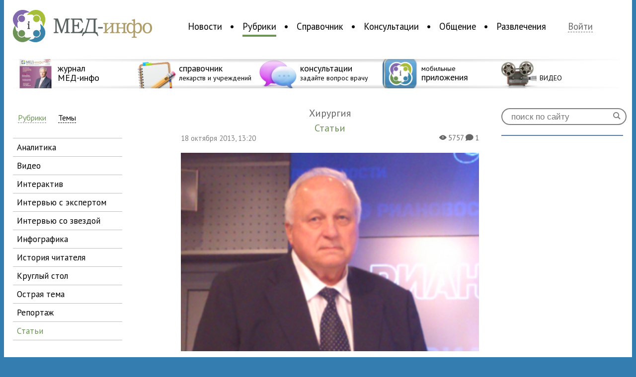

--- FILE ---
content_type: text/html; charset=UTF-8
request_url: https://med-info.ru/content/view/4397
body_size: 13336
content:
<!DOCTYPE html>
<html>
<head>
<meta charset="utf-8" />
<meta property="og:url" content="https://med-info.ru/content/view/4397" />
<meta property="og:type" content="article" />
<meta property="og:title" content="Анестезия и безопасность больного – старая или новая проблема?" />
<meta property="og:image" content="https://med-info.ru/images/evdok12.jpg" />
<meta property="og:description" content="Сегодня сложно представить любую, даже самую маленькую и&nbsp;незначительную операцию без анестезии. Но&nbsp;многие пациенты чаще боятся самой анестезии, а&nbsp;не&nbsp;операции, потому что не&nbsp;знают, как их&nbsp;организм перенесет воздействие &laquo;усыпляющих&raquo; и&nbsp;обезболивающих препа" />
<meta name="viewport" content="width=device-width, initial-scale=1, maximum-scale=1.0, user-scalable=no">
<title>Анестезия и безопасность больного – старая или новая проблема? — Медицинский портал «МЕД-инфо»</title>
<meta name="description" content="Сегодня сложно представить любую, даже самую маленькую и&nbsp;незначительную операцию без анестезии. Но&nbsp;многие пациенты чаще боятся самой анестезии, а" />
<link rel="shortcut icon" href="/img/favicon.png" type="image/png">
<link rel="apple-touch-icon-precomposed" href="/img/medinfo_appicon.png" type="image/png">
<script src="//ajax.googleapis.com/ajax/libs/jquery/1.9.0/jquery.min.js"></script>
<script src="/js/jquery.smartbanner.js"></script>
<link href="/css/main.css" rel="stylesheet" type="text/css" media="screen" />
<link rel="stylesheet" href="/css/jquery.smartbanner.css" type="text/css" media="screen">
<!-- <link href="/css/wideext.css" rel="stylesheet" type="text/css" media="screen and  (min-width: 1415px)" /> -->
<link href='https://fonts.googleapis.com/css?family=PT+Sans:400,700|PT+Sans+Narrow:400,700&subset=latin,cyrillic' rel='stylesheet' type='text/css'>
<!--<meta name="apple-itunes-app" content="app-id=578072186">
<meta name="google-play-app" content="app-id=ru.info.med.apps.news">
-->
<!-- FB JS_SDK -->
<div id="fb-root"></div>
<script>(function(d, s, id) {
  var js, fjs = d.getElementsByTagName(s)[0];
  if (d.getElementById(id)) return;
  js = d.createElement(s); js.id = id;
  js.src = "//connect.facebook.net/ru_RU/sdk.js#xfbml=1&version=v2.3";
  fjs.parentNode.insertBefore(js, fjs);
}(document, 'script', 'facebook-jssdk'));</script>
<!-- FB JS_SDK end-->
</head>
<body style="background: #337db0;">
<!--<script type="text/javascript">
      $(function() { $.smartbanner({
          daysHidden:0
          }); } );
</script> -->
<div id="splash" class="hide">
<div>
<a href="#" class="closeButton" id="closeSplash">&#204;</a>
<form id="enter" action="/login" method="post">
					<h3>Войдите на сайт </h3>
					<input type="text" id="mail" name="username" value="" placeholder="E-mail">
					<input type="password" name="password" value="" placeholder="Пароль">			
					<input type="submit" class="logInButton" value="Войти"><br />
					<a href="/recovery" id="recovery">Забыли пароль?</a><br /><br />
					<a class="reg" href="/reg">Зарегистрируйтесь</a>, чтобы воспользоваться всеми возможностями сайта
					<input type="hidden" name="refer" value="">
				</form></div>
</div>
<!--<section id="topBaner" style="background: #337db0;height: 100px;overflow: hidden;">
 <div class="bannerPlace" style="text-align: center;">
<IFRAME ALLOWTRANSPARENCY=TRUE FRAMEBORDER=0 MARGINWIDTH=0 MARGINHEIGHT=0 SCROLLING=NO WIDTH=900 HEIGHT=100 style="display: inline-block;" SRC="http://basa.med-info.ru/ads2/adcall?section=17"></IFRAME>
<a href="http://apps.med-info.ru/"><img src="/images/baners/upper.png"></a>
</div>
</section>-->
<div id="wraper">
<header>
<section id="logoAndNav">
<a href="/" id="logo"><img alt="Медицинский портал «МЕД-инфо» — Новости медицины, консультации врачей, медицинский справочник" src="/img/logo.png" /></a>
<nav>
<ul>
<li id="nav_n0000">
<a href="/content/list/новости" id="n0000" >Новости</a>
</li>
<li id="nav_n0100">
<a href="/content/list/рубрики" id="n0100" class="active">Рубрики</a>
</li>
<li id="nav_n0400">
<a href="/reference" id="n0400" >Справочник</a>
</li>
<li id="nav_n0300">
<a href="/consultation" id="n0300" >Консультации</a>
</li>
<li id="nav_n0613">
<a href="/social" id="n0613" >Общение</a>
</li>
<li id="nav_n0713">
<a href="/entertainments" id="n0713" >Развлечения</a>
</li>
</ul>
</nav>
<a href="#" id="login">Войти <!-- <span>&#230; &#228;</span> --></a>
</section>
<section id="promoline">
<div></div>
<a href="http://magazine.med-info.ru"><img src="/img/icons/icon_magazine.png" /><strong><span>журнал<br />МЕД-инфо</span></strong></a>
<a href="/reference"><img src="/img/icons/icon_spavochnik.png" /><strong><span>справочник</span><br />лекарств и учреждений</strong></a>
<a href="/consultation"><img src="/img/icons/icon_consult.png" /><strong><span>консультации</span><br />задайте вопрос врачу</strong></a>
<a href="http://apps.med-info.ru"><img src="/img/icons/icon_apps.png" /><strong>мобильные<br /><span>приложения</span></strong></a>
<a href="https://med-info.ru/content/list/%D1%80%D1%83%D0%B1%D1%80%D0%B8%D0%BA%D0%B8/%D0%B2%D0%B8%D0%B4%D0%B5%D0%BE"><img src="/img/icons/VIDEO.png" /><strong><span> <br /></span>  ВИДЕО </strong></a>
<!--
<a href="/groups/view/37"><img src="/img/icons/icon_vacancies.png" /><strong><span>вакансии</span><br />для медработников</strong></a>
-->
<div id="ov2"></div>
</section>

</header>
<div id="contentWraper">
	<link href="/css/news-page.css" rel="stylesheet" type="text/css" media="screen" />
<link href='https://fonts.googleapis.com/css?family=PT+Sans+Narrow:400,700|PT+Serif:400,700,400italic,700italic&subset=latin,cyrillic' rel='stylesheet' type='text/css'>
<link href='https://fonts.googleapis.com/css?family=Overlock+SC|Gravitas+One' rel='stylesheet' type='text/css'>
<link href="/css/rub.css" rel="stylesheet" type="text/css" media="screen" />
<link href="/css/social-likes.css" rel="stylesheet">
<script src="/js/social-likes.min.js"></script>
<section id="newsColumn">
<a href="/content/list/рубрики" class="filterSw active" >Рубрики</a> <a href="/content/list/рубрики/1/акушерство_и_гинекология" class="filterSw" >Темы</a>
<nav>
<ul>
<li  ><a href="/content/list/рубрики/аналитика">аналитика</a></li>
<li  ><a href="/content/list/рубрики/видео">видео</a></li>
<li  ><a href="/content/list/рубрики/интерактив">интерактив</a></li>
<li  ><a href="/content/list/рубрики/интервью_с_экспертом">интервью с экспертом</a></li>
<li  ><a href="/content/list/рубрики/интервью_со_звездой">интервью со звездой</a></li>
<li  ><a href="/content/list/рубрики/инфографика">инфографика</a></li>
<li  ><a href="/content/list/рубрики/история_читателя">история читателя</a></li>
<li  ><a href="/content/list/рубрики/круглый_стол">круглый стол</a></li>
<li  ><a href="/content/list/рубрики/острая_тема">острая тема</a></li>
<li  ><a href="/content/list/рубрики/репортаж">репортаж</a></li>
<li class="active" ><a href="/content/list/рубрики/статьи">статьи</a></li>
</ul>
</nav>
<h2>Актуальные новости</h2>
<p>
<a href="/content/view/9111"><strong><img src="/images/med_inforu_fistulografiya.jpg.png" /></strong>
<span>23 декабря в 18:06</span><br />
Фистулография: диагностический метод исследования свищевых ходов</a>
</p>
<p>
<a href="/content/view/9108"><strong><img src="/images/Varikoz_500х333_1.jpg" /></strong>
<span>06 августа в 10:28</span><br />
Профилактика варикоза: как реально снизить риски</a>
</p>
<p>
<a href="/content/view/9104"><strong><img src="/images/reiting_3.jpg" /></strong>
<span>03 марта в 10:37</span><br />
Опубликованы итоги ежегодного рейтинга тем в области здоровья</a>
</p>
<p>
<a href="/content/view/9101"><strong><img src="/images/teranoctika.jpg" /></strong>
<span>15 января в 23:29</span><br />
В Москве запустили новое направление для победы над раком — тераностику</a>
</p>
<p>
<a href="/content/view/9099"><strong><img src="/images/dokument_2.jpg" /></strong>
<span>02 ноября в 21:04</span><br />
Почти 700 детей семей из Курской области получат дополнительные средства</a>
</p>
<br /><br />
<div id="popular" class="content">
<h2>Самое интересное</h2>
</div>
</section>
<section id="text">
<div id="align">
<div id="news" class="article" itemscope itemtype="http://schema.org/Article" >
<span id="theme">Хирургия</span>
<span id="sectionArticle" itemprop="articleSection">Статьи</span>
<div id="image">
<span class="date">18 октября 2013, 13:20</span>
<span class="info">
<b>&#0088;</b> 5757 
<b>&#0075;</b> 1</span>
<img itemprop="image" src="/images/evdok12.jpg" /></div>
<h1 itemprop="name" class="ArticleHeader">Анестезия и безопасность больного – старая или новая проблема?</h1><span itemprop="datePublished" content="2013-10-18" class="date" style="display: none;">2013-10-18</span>
<div id="cnt" itemprop="articleBody">
<p>Сегодня сложно представить любую, даже самую маленькую и&nbsp;незначительную операцию без анестезии. Но&nbsp;многие пациенты чаще боятся самой анестезии, а&nbsp;не&nbsp;операции, потому что не&nbsp;знают, как их&nbsp;организм перенесет воздействие &laquo;усыпляющих&raquo; и&nbsp;обезболивающих препаратов. О&nbsp;том, насколько реально может быть опасна анестезия и&nbsp;какие успехи достигнуты в&nbsp;анестезиологии и&nbsp;реаниматологии на&nbsp;сегодняшний день, рассказал главный специалист анестезиолог-реаниматолог Департамента здравоохранения&nbsp;г. Москвы, проректор, заведующий кафедрой анестезиологии и&nbsp;неотложной медицины Российской медицинской академии последипломного образования Минздрава России, заслуженный врач РФ&nbsp;<em><strong>Евгений Евдокимов</strong></em>.</p>
<p><strong>Развитие анестезиологии</strong></p>
<p>Анестезия&nbsp;&mdash; важнейшая предоперационная процедура, помогающая хирургу проводить различные операции и&nbsp;позволяющая пациенту не&nbsp;чувствовать боли. 16&nbsp;октября во&nbsp;<a href="/content/view/2356" target="_parent">Всемирный день анестезиолога</a> в РИА Новости прошла лекция Е.&nbsp;Евдокимова<em><strong> &laquo;Анестезия и&nbsp;безопасность больного&nbsp;&mdash; старая или новая проблема?&raquo;</strong></em>, в&nbsp;которой он&nbsp;поведал об&nbsp;истоках анестезии, о&nbsp;том, с&nbsp;какими проблемами сталкивались и&nbsp;сталкиваются врачи, а&nbsp;также о&nbsp;возможных последствиях анестезиологических препаратов.</p>
<p>Попытки уменьшить боль велись с&nbsp;незапамятных времен. Еще древние люди изучали свойства различных трав, готовили из&nbsp;них успокаивающие отвары, которые воздействовали на&nbsp;болевые очаги. Первые обезболивающие средства изготавливались из&nbsp;опия, конопли, белены, цикуты. Изготавливались &laquo;сонные губки&raquo;, которые пропитывались соком растений, затем поджигались, и&nbsp;вдыхание паров усыпляло человека.</p>
<p>Настоящий прорыв в&nbsp;анестезиологии случился 167 лет назад, 16&nbsp;октября 1846&nbsp;г., когда в&nbsp;Бостоне в&nbsp;Массачусечском университете сэр У.&nbsp;Мортон произвел анестезию у&nbsp;молодого человека для удаления подчелюстной опухоли. При этом нельзя не&nbsp;упомянуть Лонга, который на&nbsp;4&nbsp;года раньше Мортона проводил операции под ингаляцией эфиром, но&nbsp;не&nbsp;рассказал об&nbsp;этом медицинскому сообществу того времени.</p>
<p>В&nbsp;России первым анестезиологом считается <a href="/content/view/432" target="_blank">Н. И. Пирогов</a>, который применил эфирный наркоз в&nbsp;Санкт-Петербурге 14&nbsp;февраля 1847&nbsp;г. На&nbsp;самом деле, Н. И. Пирогова всего на&nbsp;неделю опередил Ф. И. Иноземцев, который впервые применил эфирный наркоз 7&nbsp;февраля того&nbsp;же года.</p>
<p>Изначально развитием анестезиологии занимались хирурги, для которых эта задача являлась первостепенной. При невозможности обезболивания было&nbsp;бы нельзя проводить серьезные операции, а&nbsp;следовательно, не&nbsp;развивалась&nbsp;бы и&nbsp;хирургия, да&nbsp;и&nbsp;вся медицина в&nbsp;целом.</p>
<p>С&nbsp;тех пор анестезиология и&nbsp;реаниматология шагнула далеко вперед. Сегодня готовятся специалисты по&nbsp;анестезиологии и&nbsp;реаниматологии, изучаются патологии, причины неблагоприятных исходов, возможности улучшения качества обезболивающих препаратов.</p>
<p><strong>Когда применяется анестезия? </strong></p>
<p>По&nbsp;словам Е.&nbsp;Евдокимова, <em><strong>анестезиология и&nbsp;реаниматология</strong></em> &mdash; это раздел медицинской науки об&nbsp;управлении функциями организма и&nbsp;защите от&nbsp;операционной и&nbsp;иной травмы, ее&nbsp;последствий. Таким образом, этот раздел включает в&nbsp;себя не&nbsp;только <a href="/content/view/3984" target="_blank">наркоз</a> перед хирургическим вмешательством, но&nbsp;и&nbsp;обезболивание при различных травмах, а&nbsp;также предупреждение болевого шока, осложнений после получения травм и&nbsp;проведенных операций. Сегодня анестезия применяется во&nbsp;многих областях медицины, от&nbsp;сложных операций на&nbsp;сердце до&nbsp;удаления вросшего ногтя.</p>
<p>В&nbsp;структуру службы Департамента здравоохранения города Москвы входят многопрофильные, психиатрические, наркологические больницы, родильные дома, детские многопрофильные, специализированные и&nbsp;инфекционные больницы. Во&nbsp;всех этих учреждениях применяется местное или общее обезболивание.</p>
<p><strong><em>Общая анестезия бывает 4 видов:</em></strong></p>
<ul>
<li>внутривенная на&nbsp;спонтанном дыхании&nbsp;&mdash; 89,4%;</li>
<li>комбинированная с&nbsp;искусственной вентиляцией легких (ИВЛ)&nbsp;&mdash; 9,7%;</li>
<li>тотальная с&nbsp;ИВЛ&nbsp;&mdash; 0,4%;</li>
<li>ингаляционная на&nbsp;спонтанном дыхании&nbsp;&mdash; 0,3%.</li>
</ul>
<p><em><strong>Регионарная анестезия подразумевает 3 варианта:</strong></em></p>
<ul>
<li>эпидуриальная&nbsp;&mdash; 50%;</li>
<li>спинальная&nbsp;&mdash; 47%;</li>
<li>проводниковая&nbsp;&mdash; 3%.</li>
</ul>
<p>Динамика количества операций показывает, что с&nbsp;каждым годом их&nbsp;становится все больше: 2010 г. &mdash; 568 656&nbsp;операций, 2011 г. &mdash; 611 940, 2012 г. &mdash; 620 478.</p>
<p>В&nbsp;70% случаев используется общая анестезия, в&nbsp;остальных 30%&nbsp;&mdash; местная, что соответствует мировому опыту.<img style="float: right;" src="/images/evdok2.jpg" alt="" width="300" height="314" /></p>
<p><strong>Проблемы в&nbsp;анестезиологии и&nbsp;пути их&nbsp;решения</strong></p>
<p>Чем&nbsp;же опасна анестезия, которая исторически призвана уменьшить боль?</p>
<p>На&nbsp;самом деле есть множество аспектов, которые могут повлиять на&nbsp;<a href="/content/view/147" target="_blank">неблагоприятный исход</a> применения анестезии, главный из&nbsp;которых&nbsp;&mdash; это аллергические и&nbsp;анафилактические реакции на&nbsp;препарат (20% случаев). Также бывают осложнения катетеризации магистральных сосудов, ларинго- и&nbsp;бронхоспазмы, ОСОН. Другими условиями возникновения погрешности Е.&nbsp;Евдокимов назвал некомпетентность в&nbsp;выполняемой задаче, нехватку времени, плохое знание оснащения и&nbsp;оборудования, неопытность, плохую методику, отсутствие контроля. Но, благодаря мониторингу и&nbsp;анализу несчастных случаев, количество летальных исходов с&nbsp;каждым годом сокращается. Если в&nbsp;2000 г. летальные исходы составляли 1&nbsp;случай на&nbsp;200 000-300 000 пациентов по&nbsp;Европе, то&nbsp;в&nbsp;2013 г. это 1&nbsp;случай на&nbsp;300 000-400 000&nbsp;пациентов. В&nbsp;России анестезиологические осложнения, являющиеся причиной смерти пациента, составляют 0,05% (по&nbsp;состоянию на&nbsp;2012&nbsp;г.).</p>
<p>В&nbsp;заключение Е.&nbsp;Евдокимов назвал следующие моменты, на&nbsp;которые необходимо обратить внимание для безопасности больного. Это человеческий фактор, образование, методология, техническая модернизация и&nbsp;лекарственное обеспечение, совершенствование структуры организации службы анестезиологии, учет, анализ и&nbsp;аудит осложнений. Несмотря на&nbsp;то, что оказание медицинской помощи в&nbsp;сфере анестезиологии и&nbsp;ревматологии в&nbsp;Москве соответствует международному уровню, по&nbsp;мнению Е.&nbsp;Евдокимова, названные моменты нуждаются в&nbsp;дальнейшей модернизации и&nbsp;развитии.</p></div>
<span id="autor" itemprop="author" itemscope itemtype="http://schema.org/Person">Автор: <a href="/profile/anastasia1996" itemprop="name">Анастасия Бычкова</a></span><br />
<div id="social">
<div class="social-likes" data-url="https://med-info.ru/content/view/4397?share=1">
		<!--<div class="facebook" title="Опубликовать ссылку на Фейсбуке"></div>-->
		<div class="vkontakte" title="Опубликовать ссылку во Вконтакте"></div>
		<div class="twitter" data-via="medinforu" title="Опубликовать ссылку в Твиттере"></div>
		<div class="mailru" title="Опубликовать ссылку в Моём мире"></div>
		<div class="odnoklassniki" title="Опубликовать ссылку в Одноклассниках"></div>
		<div class="livejournal" data-title="Cвой текст для ЖЖ" title="Опубликовать ссылку в ЖЖ"></div>
	</div>
</div>
</div>
</div>
<a name="a"></a>
<h3>Читайте также в рубрике «<a href="/content/list/рубрики/статьи">Статьи</a>»</h3>
<div id="before">
<p>
<span class="date">24 ноября, 22:06</span>
<a href="/content/view/9110"><img src="/images/alkogolizm_1.jpg" /></a>
<br />
<a href="/content/view/9110"><strong>Почему алкоголь является депрессантом: механизмы воздействия</strong></a>
<span class="info">
<b>&#0088;</b> 696 
<b>&#0075;</b> 0</span>
</p>
<p>
<span class="date">06 марта, 16:57</span>
<a href="/content/view/9103"><img src="/images/noski.png" /></a>
<br />
<a href="/content/view/9103"><strong>Какие носки полезны для ног</strong></a>
<span class="info">
<b>&#0088;</b> 7308 
<b>&#0075;</b> 0</span>
</p>
<p>
<span class="date">05 ноября, 09:15</span>
<a href="/content/view/9098"><img src="/images/pohudenie_1.jpg" /></a>
<br />
<a href="/content/view/9098"><strong>Клеточная терапия нового поколения: как активировать регенерацию тканей с Winback</strong></a>
<span class="info">
<b>&#0088;</b> 9791 
<b>&#0075;</b> 0</span>
</p>
</div>
<!-- LentaInformNews Start -->
<div width="670" height="205" >
	<div id="LentaInformScriptRootN10199" class="news-block-magick">
		<div id="LentaInformPreloadN10199">
					<a href="https://lentainform.com/" target="_blank">????????...</a>    
		</div>
		<script>
							(function(){
				var D=new Date(),d=document,b='body',ce='createElement',ac='appendChild',st='style',ds='display',n='none',gi='getElementById';
				var i=d[ce]('iframe');i[st][ds]=n;d[gi]("LentaInformScriptRootN10199")[ac](i);try{var iw=i.contentWindow.document;iw.open();iw.writeln("<ht"+"ml><bo"+"dy></bo"+"dy></ht"+"ml>");iw.close();var c=iw[b];}
				catch(e){var iw=d;var c=d[gi]("LentaInformScriptRootN10199");}var dv=iw[ce]('div');dv.id="MG_ID";dv[st][ds]=n;dv.innerHTML=10199;c[ac](dv);
				var s=iw[ce]('script');s.async='async';s.defer='defer';s.charset='utf-8';s.src="//jsn.lentainform.com/m/e/med-info.ru.10199.js?t="+D.getYear()+D.getMonth()+D.getDate()+D.getHours();c[ac](s);})();
		</script>
	</div>
</div>
<!-- LentaInformNews End -->
<!-- ad cmi2-->
<div width="670" height="205" >
<iframe scrolling="no" frameborder="0" width="670" height="205" src="https://news.gnezdo.ru/show/10417/block.html"></iframe> 
</div>
<!-- ad cmi2 End-->
<a name="comments">&nbsp;</a>
<div id="comments">
<h4>Чтобы оставить комментарий, необходимо авторизоваться</h4> <br/> <form id="enter" action="/login" method="post">
					<h3>Войдите на сайт </h3>
					<input type="text" id="mail" name="username" value="" placeholder="E-mail">
					<input type="password" name="password" value="" placeholder="Пароль">			
					<input type="submit" class="logInButton" value="Войти"><br />
					<a href="/recovery" id="recovery">Забыли пароль?</a><br /><br />
					<a class="reg" href="/reg">Зарегистрируйтесь</a>, чтобы воспользоваться всеми возможностями сайта
					<input type="hidden" name="refer" value="">
				</form>
<div>
	<a href="/profile/asya lebedeva">
	<img src="/avatars/Asya Lebedeva_small.png?87938728" />
	</a>
	<span  ><b>&#0046;</b>
		<a href="/profile/asya lebedeva">Asya Lebedeva	</a> </span> <span>		18 октября в 17:49		 </span><a name="c5366">&nbsp;</a><br />
	<p>
	Не думала, что анестезия на самом деле так безопасна. Все-таки различные "ужасы" по телевизору и всякие сериалы не отражают истинной сути вещей. А жаль! Если бы не этот текст, я бы так и думала, что анестезия - это один из самых опасных этапов перед операцией!		<br /> <span> 		 </span>
	</p><br />
	</div>
	</div>
</section>
</div>
<script>
var curentImg = 1;

$('.Slideshow').each(function(){
	var ln = $(this).children('img').length;
	$(this).attr('id','1:'+ln);
	$(this).prepend('<span><a href="#1" onclick="listImg(0,this);">&#210;</a> <b>1</b> / '+ln+' <a href="#1" onclick="listImg(1,this);">&#213;</a></span>');
});
function listImg(dir,obj){
	var attr = $(obj).parent().parent().attr('id').split(':');
	var curentImg = attr[0];
	var ln = attr[1];
	if((curentImg < ln & dir==1) | (curentImg > 1 & dir==0)){
		var images = $(obj).parent().parent().children('img');
		if(dir==1){
			curentImg++;
		}else{
			curentImg--;
		}
		$(obj).parent().parent().attr('id',curentImg+':'+ln);
		var ind = curentImg - 1;
		images.hide();
		var image = images[ind];
		if(dir==0){
			$(image).css('margin-left','-600px');
		}else{
			$(image).css('margin-left','600px');
			}
		$(image).show();
		$(image).animate({'margin-left':'0'},'fast');
		$(obj).parent().children('b').text(curentImg);
		}
}
</script>
<aside>
<form action="/search" method="post" id="search">
<input type="search" placeholder="поиск по сайту" name="searchstring" /><input type="submit" value="&#0035;" />
</form>
<!--<div id="leftBaner" data-nosnippet>
<a href="https://mosgorzdrav.ru/doctor" target="_blank"><img src="/images/site/240x400.png" alt="baner image"/></a>
</div>-->
<!--<div id="facebookLikeBox" data-nosnippet>
	<div class="fb-page" data-href="https://www.facebook.com/medinforu" data-width="240" data-height="400" data-small-header="false" data-adapt-container-width="true" data-hide-cover="false" data-show-facepile="true" data-show-posts="false">
		<div class="fb-xfbml-parse-ignore">
			<blockquote cite="https://www.facebook.com/medinforu">
				<a href="https://www.facebook.com/medinforu">Медицинский портал МЕД-инфо</a>
			</blockquote>
		</div>
	</div>
</div>--> 
<div id="vkontakteLikeBox" data-nosnippet>
<script type="text/javascript" src="//vk.com/js/api/openapi.js?105"></script>

<!-- VK Widget -->
<div id="vk_groups"></div>
<script type="text/javascript">
VK.Widgets.Group("vk_groups", {mode: 0, width: "240", height: "400"}, 29334258);
</script>
</div>
<!--<div id="leftBaner">
<IFRAME ALLOWTRANSPARENCY=TRUE FRAMEBORDER=0 MARGINWIDTH=0 MARGINHEIGHT=0 SCROLLING=NO WIDTH=240 HEIGHT=400 SRC="http://basa.med-info.ru/ads2/adcall?section=12"></IFRAME>
</div>-->
<!--<div id="leftBaner" data-nosnippet>
<a href="https://рефракция2021.рф/?utm_source=med_info&utm_medium=cps&utm_campaign=nikon_oct_2021&utm_content=240x400" target="_blank"><img src="/images/site/Dict_240x400.jpg" alt="baner image"/></a>
</div>-->
</aside>
<footer>
<nav>
<ul>
<li><a href="/content/list/новости"><strong>Новости</strong></a></li>
<li><a href="/content/list/новости/бизнес">Бизнес</a></li>
<li><a href="/content/list/новости/государство_и_медицина">Государство и медицина</a></li>
<li><a href="/content/list/новости/звезды">Звезды</a></li>
<li><a href="/content/list/новости/наука">Наука</a></li>
<li><a href="/content/list/новости/общество">Общество</a></li>
<li><a href="/content/list/новости/события">События</a></li>
<li><a href="/content/list/новости/статистика">Статистика</a></li>
<li><a href="/content/list/новости/фармация">Фармация</a></li>
<li><a href="/content/list/новости/новости_мед-инфо">Новости МЕД-инфо</a></li>
<li>&nbsp;</li>
<li><a href="/content/list/события">Календарь событий</a></li>
</ul>
<ul>
<li><a href="/content/list/рубрики"><strong>Рубрики</strong></a></li>
<li><a href="/content/list/рубрики/репортаж">Репортаж</a></li>
<li><a href="/content/list/рубрики/аналитика">Аналитика</a></li>
<li><a href="/content/list/рубрики/круглый_стол">Круглый стол</a></li>
<li><a href="/content/list/рубрики/острая_тема">Острая тема</a></li>
<li><a href="/content/list/рубрики/видео">Видео</a></li>
<li><a href="/content/list/рубрики/инфографика">Инфографика</a></li>
<li><a href="/content/list/рубрики/интерактив">Интерактив</a></li>
<li><a href="/content/list/рубрики/история_читателя">История читателя</a></li>
<li><a href="/content/list/рубрики/интервью_со_звездой">Интервью со звездой</a></li>
<li><a href="/content/list/рубрики/Интервью_с_экспертом">Интервью с экспертом</a></li>
<li><a href="/content/list/рубрики/статьи">Статьи</a></li>
</ul>
<ul>
<li><a href="/reference"><strong>Справочник</strong></a></li>
<!-- <li><a href="">Болезни</a></li> -->
<li><a href="/reference/drugs">Лекарства</a></li>
<li><a href="/reference">Учреждения</a></li>
<li>&nbsp;</li>
<li><a href="/consultation"><strong>Консультации</strong></a></li>
<li><a href="/consultation">Рубрики</a></li>
<li><a href="/consultation/doctor">Наши врачи</a></li>
</ul>
<ul>
<li><a href="/social"><strong>Общение</strong></a></li>
<li><a href="/social/blogs">Блоги</a></li>
<li><a href="/social/groups">Группы</a></li>
<li>&nbsp;</li>
<li><a href="/groups/view/37"><strong>Вакансии</strong></a></li>
<li>&nbsp;</li>
<li><a href="/entertainments"><strong>Развлечение</strong></a></li>
<li><a href="/entertainments">Конкурсы</a></li>
<!-- <li><a href="">Кроссворды</a></li> -->
<li><a href="/content/horoscope">Медицинский гороскоп</a></li>
<li><a href="/entertainments/tests">Тесты</a></li>
</ul>
<ul>
<!-- <li><a href="http://apps.med-info.ru"><strong>Приложения</strong></a></li>
<li><a href="https://itunes.apple.com/ru/app/id490097970?mt=8">МЕД-инфо</a></li>
<li><a href="https://itunes.apple.com/ru/app/id578072186?mt=8">Новости медицины</a></li>
<li><a href="https://itunes.apple.com/ru/app/id586092087?mt=8">Медицинский гороскоп</a></li>
<li>&nbsp;</li>
<li><a href="http://magazine.med-info.ru/"><strong>Журнал МЕД-инфо</strong></a></li>
<li>&nbsp;</li>-->
<li><a href="/about"><strong>О проекте</strong></a></li>
<li><a href="/partners">Партнеры</a></li>
<li><a href="/contacts">Контакты</a></li>
</ul>

<ul>
<!--<li><a href="https://facebook.com/medinforu"><img src="/img/icons/fb_favicon.png" /> Facebook</a></li>-->
<li><a href="https://vk.com/medinforu"><img src="/img/icons/vk_favicon.png" /> Вконтакте</a></li>
<li><a href="https://ok.ru/group/51054851915999"><img src="/img/icons/ok_favicon.png" /> Одноклассники</a></li>
<li><a href="https://my.mail.ru/community/med-info.ru"><img src="/img/icons/mymir_favicon.png" /> Мой мир</a></li>
<li><a href="https://twitter.com/medinforu"><img src="/img/icons/twi_favicon.png" /> Twitter</a></li>
<li><a href="https://youtube.com/medinfotv"><img src="/img/icons/youtube_favicon.png" /> Youtube</a></li>
<!--<li><a href="https://plus.google.com/105549665605777814129"><img src="/img/icons/google_faviconr3.png" /> Google+</a></li>
<li><a href="https://instagram.com/medinforu"><img src="/img/icons/instagram_favicon.png" /> Instagram</a></li>-->
<li><a href="/content/rss"><img src="/img/icons/rss.png" /> RSS</a></li>
</ul>
</nav>

<div id="disclamer" data-nosnippet>
<p><img src="/img/logo-little.png" />
Медицинский портал «МЕД-инфо» © 2011&mdash;2026. Использование материалов сайта возможно с обязательным указанием ссылки на главную страницу сайта.<p>
<p>MED-info.ru. Свидетельство о регистрации: Эл NФС77-74266 от 09 ноября 2018 года. Учредитель и главный редактор Плисенкова Оксана Анатольевна. Телефон +7 (925) 096-57-07.</p>
</div>
<div id="mail" data-nosnippet>
<p>По общим вопросам: info@med-info.ru</p>
<p>По вопросам размещения рекламы: reklama@med-info.ru</p>
</div>
<div id="ageRestriction">
16+
</div>
<div id="counters" style="width:1px" data-nosnippet>
		<!-- <script type="text/javascript">
		document.write("<a href='https://www.liveinternet.ru/click' "+
		"target=_blank><img src='//counter.yadro.ru/hit?t18.4;r"+
		escape(document.referrer)+((typeof(screen)=="undefined")?"":
		";s"+screen.width+"*"+screen.height+"*"+(screen.colorDepth?
		screen.colorDepth:screen.pixelDepth))+";u"+escape(document.URL)+
		";"+Math.random()+
		"' alt='' title='LiveInternet: показано число просмотров за 24"+
		" часа, посетителей за 24 часа и за сегодня' "+
		"border='0' width='88' height='31'><\/a>")
		</script> -->
		<!--/LiveInternet-->
		<!-- Rating Mail.ru counter -->
		<script type="text/javascript">
		    var _tmr = window._tmr || (window._tmr = []);
		    _tmr.push({id: "3160606", type: "pageView", start: (new Date()).getTime()});
		    (function (d, w, id) {
			if (d.getElementById(id)) return;
			var ts = d.createElement("script"); ts.type = "text/javascript"; ts.async = true; ts.id = id;
			ts.src = "https://top-fwz1.mail.ru/js/code.js";
			var f = function () {var s = d.getElementsByTagName("script")[0]; s.parentNode.insertBefore(ts, s);};
			if (w.opera == "[object Opera]") { d.addEventListener("DOMContentLoaded", f, false); } else { f(); }
		    })(document, window, "topmailru-code");
		</script><noscript><div>
		<img src="https://top-fwz1.mail.ru/counter?id=3160606;js=na" style="border:0;position:absolute;left:-9999px;" alt="Top.Mail.Ru" />
		</div></noscript>
		<!-- //Rating Mail.ru counter -->
 </div>
</footer>
</div>
</body>
<script>
	$('.popElement').click(function(){
		$('.open').removeClass('open');
		$(this).addClass('open');
	});
	$('#login').click(function(){
		$('#splash').removeClass('hide');
	});
	$('#closeSplash').click(function(){
		$('#splash').addClass('hide');
	});

	$('#miniProfile').click(function(){
		$('#splash').removeClass('hide');
	});

	function removeForm(id){
		$('a[href=#'+id+']').show();
		$('#reply'+id).detach();
	}

	function setcookie(name, value, expires, path, domain, secure) {
		    expires instanceof Date ? expires = expires.toGMTString() : typeof(expires) == 'number' && (expires = (new Date(+(new Date) + expires * 1e3)).toGMTString());
		    var r = [name + "=" + escape(value)], s, i;
		    for(i in s = {expires: expires, path: path, domain: domain}){
		        s[i] && r.push(i + "=" + s[i]);
		    }
		    return secure && r.push("secure"), document.cookie = r.join(";"), true;
		}
			

	$('.commentReply').click(function(){
		var comNum = $(this).attr('href').replace('#','');
		var cont = $(this).parent();
		var form = $('#comnews').clone();
		form.children('#commentForm').css('width','100%');
		form.children('#commentForm').css('margin','0');
		var action = form.attr('action');
		form.attr('action',action+'/'+comNum);
		form.attr('id','reply'+comNum);
		var close = $('<a href="#1" class="buttonComm" onClick="removeForm('+ comNum +')">Отмена</a>');
		form.find('input').after(close);
		cont.after(form);
		form.show('slow');
		$(this).hide();
	});

	$('#addComment').click(function(){
		$('#comnews').show('slow');

		});

	

	$('.rActive').click(function(){
		$('.regions').removeClass('rHide');
		$('.regions').addClass('rActive');
		$('.regions').click(function(){
			setcookie('referenceRegion',$(this).attr('id').replace('r',''),999999999,'/');
			$('.regions').removeClass('rActive');
			$('.regions').addClass('rHide');
			$(this).removeClass('rHide');
			$(this).addClass('rActive');
			$(this).click(function(){
				$('.regions').removeClass('rHide');
				$('.regions').addClass('rActive');
				});
			location.reload();
			});
		});

	var c = 0;
	function addPicture(a){
		if(c<3){
			var obj = $(a).parent().clone();
			obj.children('.removePicture').detach();
			$(a).parent().children('.removePicture').detach();
			var cancel = $('<a href="#1" class="addPicture removePicture" onclick="removePicture(this);">&#204;</a>');
			obj.append(cancel);
			obj.children('.imgForQuestions').val('');
			c=c+1;
			if(c==3){
				obj.children('.addNew').hide();
				}
			$(a).parent().after(obj);
			$(a).detach();
			
		}
	}

	function removePicture(a){
		
		var count = $(a).parent().parent().children('span').length;
		var obj = $(a).parent();
		var newB = obj.children('.addNew').clone();
		newB.show();
		var rem = obj.children('.removePicture').clone();
		var prev = obj.prev();
		prev.append(newB);
		if(count>2){
			prev.append(rem);
			}
		obj.detach();
		c=c-1;

		}

	$('.horoLink').click(function(){
		$('.horoLink').children('img').attr('src',function(i, val){
			return val.replace("1","0");
			});
		$(this).children('img').attr('src',function(i, val){
			return val.replace("0","1");
		});

		var pid = $(this).attr('href').replace('#','');
		$('#horo').children('p').hide();
		$('#h'+pid).show();

		
	});


	$('a[name="modal1"]').click(function(e){
			e.preventDefault();
			var fulimg = $(this).attr('href');
			$('<div class="imagebox"><div><a href="#1" class="closeImgButton" onclick="closeImg(this);">Ì</a><img src="'+fulimg+'" onclick="closeImg(this);" /></div></div>').appendTo( document.body );
		});

	function closeImg(obj){
			$(obj).parent().parent().detach();
		}
	</script>
	<!-- Yandex.Metrika counter -->
<script type="text/javascript">
var yaParams = {/*Здесь параметры визита*/};
</script>

<script type="text/javascript">
(function (d, w, c) {
    (w[c] = w[c] || []).push(function() {
        try {
            w.yaCounter7113823 = new Ya.Metrika({id:7113823,
                    webvisor:true,
                    clickmap:true,
                    trackLinks:true,
                    accurateTrackBounce:true,params:window.yaParams||{ }});
        } catch(e) { }
    });

    var n = d.getElementsByTagName("script")[0],
        s = d.createElement("script"),
        f = function () { n.parentNode.insertBefore(s, n); };
    s.type = "text/javascript";
    s.async = true;
    s.src = (d.location.protocol == "https:" ? "https:" : "http:") + "//mc.yandex.ru/metrika/watch.js";

    if (w.opera == "[object Opera]") {
        d.addEventListener("DOMContentLoaded", f, false);
    } else { f(); }
})(document, window, "yandex_metrika_callbacks");
</script>
<noscript><div><img src="//mc.yandex.ru/watch/7113823" style="position:absolute; left:-9999px;" alt="" /></div></noscript>
<!-- /Yandex.Metrika counter -->
<script type="text/javascript">

  var _gaq = _gaq || [];
  _gaq.push(['_setAccount', 'UA-23555248-1']);
  _gaq.push(['_setDomainName', 'med-info.ru']);
  _gaq.push(['_trackPageview']);

  (function() {
    var ga = document.createElement('script'); ga.type = 'text/javascript'; ga.async = true;
    ga.src = ('https:' == document.location.protocol ? 'https://ssl' : 'http://www') + '.google-analytics.com/ga.js';
    var s = document.getElementsByTagName('script')[0]; s.parentNode.insertBefore(ga, s);
  })();

</script>
<link rel="stylesheet" href="/css/media.css" type="text/css" media="screen">
</html>